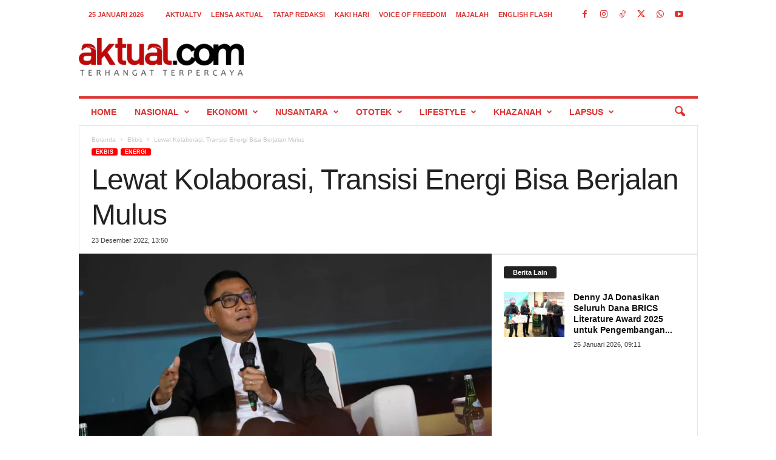

--- FILE ---
content_type: text/html; charset=UTF-8
request_url: https://aktual.com/wp-admin/admin-ajax.php?td_theme_name=Newsmag&v=5.4.3.3
body_size: -563
content:
{"735496":46}